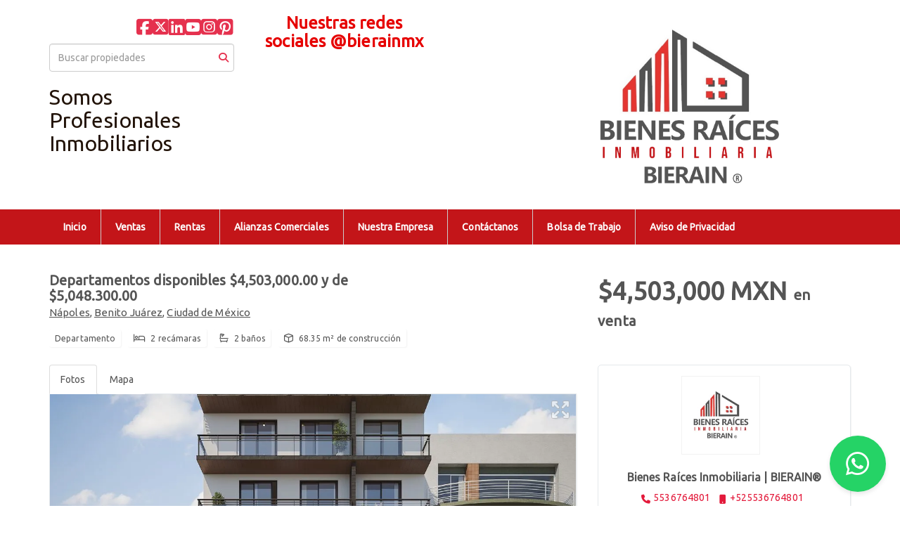

--- FILE ---
content_type: text/html; charset=utf-8
request_url: https://www.bierain.com/property/departamentos-disponibles-4-503-000-00-y-de-5-048-300-00
body_size: 11749
content:
<!DOCTYPE html>
<html lang="es">
  <head>
  <meta http-equiv="Content-Type" content="text/html; charset=utf-8" />
  <meta name="description" content="Este increíble desarrollo está ubicado en la Col. Nápoles, un espacio tranquilo, confortable y lleno de opciones gastronómicas, además de ser una de las zonas con mayor crecimiento comercial y empr..."/>
  <meta name="keywords" content=""/>
  <meta name="viewport" content="width=device-width, initial-scale=1, maximum-scale=1, user-scalable=no">
  <title>Departamentos disponibles $4,503,000.00 y de $5,048.300.00</title>
  <meta name="title" content="Departamentos disponibles $4,503,000.00 y de $5,048.300.00"/>
  <meta content="https://www.bierain.com/property/departamentos-disponibles-4-503-000-00-y-de-5-048-300-00" property="og:url"></meta><meta content="https://www.bierain.com/property/departamentos-disponibles-4-503-000-00-y-de-5-048-300-00" itemprop="url"></meta><meta content="Departamentos disponibles $4,503,000.00 y de $5,048.300.00" property="og:title"></meta><meta content="Departamentos disponibles $4,503,000.00 y de $5,048.300.00" itemprop="name"></meta><meta content="Este increíble desarrollo está ubicado en la Col. Nápoles, un espacio tranquilo, confortable y lleno de opciones gastronómicas, además de ser una de las zonas con mayor crecimiento comercial y empr..." property="og:description"></meta><meta content="Este increíble desarrollo está ubicado en la Col. Nápoles, un espacio tranquilo, confortable y lleno de opciones gastronómicas, además de ser una de las zonas con mayor crecimiento comercial y empr..." itemprop="description"></meta><meta content="website" property="og:type"></meta><meta content="summary_large_image" name="twitter:card"></meta><meta content="@easybroker" name="twitter:site"></meta><meta content="@easybroker" name="twitter:creator"></meta><meta content="Departamentos disponibles $4,503,000.00 y de $5,048.300.00" name="twitter:title"></meta><meta content="Este increíble desarrollo está ubicado en la Col. Nápoles, un espacio tranquilo, confortable y lleno de opciones gastronómicas, además de ser una de las zonas con mayor crecimiento comercial y empr..." name="twitter:description"></meta><meta content="https://assets.easybroker.com/property_images/3454184/56000855/EB-MG4184.jpg?height=300&amp;version=1672698171&amp;width=450" itemprop="image" property="og:image"></meta><meta content="450" property="og:image:width"></meta><meta content="300" property="og:image:height"></meta><meta content="https://assets.easybroker.com/property_images/3454184/56000855/EB-MG4184.jpg?height=300&amp;version=1672698171&amp;width=450" name="twitter:image"></meta>
<link rel="stylesheet" href="https://cdn.easybroker.com/assets/agent_websites-281d21d03f3be9dbdb7fba5c365bb4662225be459cd7bffae0d9f5f264e3ca0b.css" />
<script src="https://cdn.easybroker.com/assets/legacy/agent_websites-21395e11eef1e395d21dd9ccf7722d900a9b86e7ec5df3b9acf4a6067a60b635.js"></script>


  <script async src="https://www.googletagmanager.com/gtag/js?id=UA-149700401-1"></script>
  <script>
    window.dataLayer = window.dataLayer || [];
    function gtag(){dataLayer.push(arguments);}
    gtag('js', new Date());
    gtag('config', "UA-149700401-1");
  </script>


  <script>
    (g=>{var h,a,k,p="The Google Maps JavaScript API",c="google",l="importLibrary",q="__ib__",m=document,b=window;b=b[c]||(b[c]={});var d=b.maps||(b.maps={}),r=new Set,e=new URLSearchParams,u=()=>h||(h=new Promise(async(f,n)=>{await (a=m.createElement("script"));e.set("libraries",[...r]+"");for(k in g)e.set(k.replace(/[A-Z]/g,t=>"_"+t[0].toLowerCase()),g[k]);e.set("callback",c+".maps."+q);a.src=`https://maps.${c}apis.com/maps/api/js?`+e;d[q]=f;a.onerror=()=>h=n(Error(p+" could not load."));a.nonce=m.querySelector("script[nonce]")?.nonce||"";m.head.append(a)}));d[l]?console.warn(p+" only loads once. Ignoring:",g):d[l]=(f,...n)=>r.add(f)&&u().then(()=>d[l](f,...n))})
    ({
      key: "",
      v: "weekly",
      language: "es"
    });
  </script>

  <link rel="stylesheet" href="https://cdn.easybroker.com/themes/oslo/stylesheets/bootstrap.css?version=1763493818" />
  <link rel="stylesheet" href="https://cdn.easybroker.com/themes/shared/css/map.css?version=1763493818" />
  <link rel="stylesheet" href="https://cdn.easybroker.com/themes/shared/css/filters.css?version=1763493818" />
  <link rel="stylesheet" href="https://cdn.easybroker.com/themes/oslo/stylesheets/style.css?version=1763493818" />
  <link rel="stylesheet" href="https://cdn.easybroker.com/themes/oslo/stylesheets/responsive.css?version=1763493818" />
  <link rel="stylesheet" href="https://cdn.easybroker.com/themes/oslo/stylesheets/styles-palette-6.css?version=1763493818" />
  <link rel="stylesheet" href="https://cdn.easybroker.com/themes/oslo/stylesheets/custom-select.css?version=1763493818" />
  <link rel="stylesheet" href="https://cdn.easybroker.com/themes/shared/fontawesome/css/all.min.css?version=1763493818" />
  <link rel="stylesheet" href="https://cdn.easybroker.com/themes/shared/fontawesome/css/brands.min.css?version=1763493818" />
    <link href="https://fonts.googleapis.com/css?family=Ubuntu" rel="stylesheet">

<style type="text/css">
body, .body-bg, .featured-properties .title h3, .nav-tabs > li > a, #summary table tr:nth-child(even), .featured-properties .title h3 {
background: #fff;
}
.body-color, .top-head input, .thumbnail .caption, .applied-filters ul li a, body, .body-bg, .featured-properties .title h3, .nav-tabs > li > a, #summary table tr:nth-child(even), .featured-properties .title h3, #description h4, #contact_form_wrapper h4, .darkest-bg {
color: #545454;
}
.gradient-bg, .btn-default, .btn-primary, .view-details a, .btn.submit.input-button, .input-button, .type.darkest-bg {
background-color: #C31519!important;
}
html, body {
font-family: 'Ubuntu', sans-serif;
}
#main_menu {
background: #ccc;
}
#main_menu .navbar-nav a {
border-color: #ccc;
}
#header {
background:  #fff!important;
}

.top-head .col-sm-4, .top-head .col-sm-5, .top-head .col-sm-3 {
float: right;
}
.top-head, .top-head p {
color: #000;
}
@media (max-width: 767px) {
#main_menu {
background: #fff!important;
}
#main_menu li a {
color: #000!important;
}
}

.user-content {
 text-align: justify;
}

.user-content img {
 max-width: 300px;
 margin: 20px 0;
}

.contact .print-property {
background: #d71435!important;
box-shadow: 1px 1px 2px rgba(0,0,0,0);
    border: 1px solid #d71435;
    color: white;
    opacity: 1;

}
</style>


<link rel="shortcut icon" href="https://s3.amazonaws.com/assets.moveglobally.com/organization_files/39228/favicon.ico"/>

<link rel="apple-touch-icon" sizes="57x57" href="https://s3.amazonaws.com/assets.moveglobally.com/organization_files/39228/apple-icon-57x57.png">
<link rel="apple-touch-icon" sizes="60x60" href="https://s3.amazonaws.com/assets.moveglobally.com/organization_files/39228/apple-icon-60x60.png">
<link rel="apple-touch-icon" sizes="72x72" href="https://s3.amazonaws.com/assets.moveglobally.com/organization_files/39228/apple-icon-72x72.png">
<link rel="apple-touch-icon" sizes="114x114" href="https://s3.amazonaws.com/assets.moveglobally.com/organization_files/39228/apple-icon-114x114.png">
<link rel="apple-touch-icon" sizes="120x120" href="https://s3.amazonaws.com/assets.moveglobally.com/organization_files/39228/apple-icon-120x120.png">
<link rel="apple-touch-icon" sizes="144x144" href="https://s3.amazonaws.com/assets.moveglobally.com/organization_files/39228/apple-icon-144x144.png">
<link rel="apple-touch-icon" sizes="152x152" href="https://s3.amazonaws.com/assets.moveglobally.com/organization_files/39228/apple-icon-152x152.png">
<link rel="apple-touch-icon" sizes="180x180" href="https://s3.amazonaws.com/assets.moveglobally.com/organization_files/39228/apple-icon-180x180.png">
<link rel="apple-touch-icon" href="https://s3.amazonaws.com/assets.moveglobally.com/organization_files/39228/apple-icon-114x114.png">



<link rel="shortcut icon" href="https://assets.easybroker.com/organization_files/39228/logoBiernani.png" /><link rel="apple-touch-icon" href="https://assets.easybroker.com/organization_files/39228/logoBiernani.png" />


  <link href='https://fonts.googleapis.com/css?family=Lato:300,400,700, 900,400italic,700italic' rel='stylesheet' type="text/css">
  <script src="https://cdn.easybroker.com/themes/oslo/javascripts/respond.js?version=1763493818"></script>
  <script src="https://cdn.easybroker.com/themes/oslo/javascripts/scripts.js?version=1763493818"></script>
  <script src="https://cdn.easybroker.com/themes/oslo/javascripts/html5shiv.min.js?version=1763493818"></script>
  <script src="https://stackpath.bootstrapcdn.com/bootstrap/3.4.1/js/bootstrap.min.js" integrity="sha384-aJ21OjlMXNL5UyIl/XNwTMqvzeRMZH2w8c5cRVpzpU8Y5bApTppSuUkhZXN0VxHd" crossorigin="anonymous"></script>
  <link rel="stylesheet" href="https://cdn.easybroker.com/themes/oslo/stylesheets/swiper-bundle.min.css?version=1763493818" />
  <script src="https://cdn.easybroker.com/themes/oslo/javascripts/swiper-bundle.min.js?version=1763493818"></script>
</head>

  <body id="property">
      <script>
console.log(
document.querySelector('.p1'));
</script>

<style>
.ws-float-button {
	position: fixed;
	bottom: 20px;
	right: 20px;
	width: 80px;
	height: 80px;
	background: #25D366;
	border-radius:50%;
	display:flex;
	align-items: center;
	justify-content: center;
	z-index: 9999;
	transition: all ease-in 0.25s;
	text-decoration: none!important;
	box-shadow: 0 3px 6px rgba(0,0,0,0.1)
}

.ws-float-button:hover {
	transform: scale(1.2);
	background: #128C7E
}

.ws-float-button i {
	color: white;
	font-size: 38px;
	text-decoration: none;
}
</style>

<a class="ws-float-button" href="https://api.whatsapp.com/send?phone=+525536764801&text=¡Hola! Deseo mas información 😃" target="_blank"><i class="fab fa-whatsapp"></i></a>

    <div id="header" class="darkest-bg hidden-xs">
  <div class="top-head">
    <div class="container">
      <div class="row">
        <div class="col-sm-4">
          <div class="logo">
            <div class='user-content'><p><img src="https://assets.easybroker.com/organization_files/39228/logoBiernani.png" style="" width="260"></p></div>
          </div>
        </div>
        <div class="col-sm-5 contact">
          <div class="row">
            <div class="col-sm-5 phone">
              <div class='user-content'><h6><br></h6></div>
            </div>
            <div class="col-sm-7 email">
              <div class='user-content'><h4 style="text-align: center;"><strong style="color: rgb(230, 0, 0);">Nuestras redes sociales @bierainmx</strong></h4></div>
            </div>
          </div>
        </div>
        <div class="col-sm-3">
          <ul class="social-links list-inline">
  
  <li class="list-inline-item"><a class="facebook" target="_blank" href="https://www.facebook.com/bierainmx"></a></li>
  <li class="list-inline-item"><a class="twitter" target="_blank" href="http://www.twitter.com/bierainmx"></a></li>
  <li class="list-inline-item"><a class="linkedin" target="_blank" href="http://www.linkedin.com/company/bierainmx"></a></li>
  <li class="list-inline-item"><a class="youtube" target="_blank" href="https://youtu.be/WHQRDFH4Yeg"></a></li>
  <li class="list-inline-item"><a class="instagram" target="_blank" href="https://www.instagram.com/bierainmx"></a></li>
  
  <li class="list-inline-item"><a class="pinterest" target="_blank" href="https://www.pinterest.com.mx/bierainmx/"></a></li>
</ul>

          <div id="code_search_form" class="eb">
  <form class="form-inline" action="/search_text" accept-charset="UTF-8" method="get">
    <input size="15" autocomplete="off" placeholder="Buscar propiedades" id="menu_search_code" class="form-control" type="text" name="search[text]" />
    <input type="submit" name="commit" value="Ir" class="input-button" />
  </form>
</div>

          <div class="text-right">
            
          </div>
          <div class='user-content'><h2>Somos Profesionales Inmobiliarios</h2></div>
        </div>
      </div>
    </div>
  </div>
</div>
<nav id="main_menu" class="navbar navbar-default gradient-bg" role="navigation">
  <div class="container">
    <div class='user-content'><div class="navbar-header">
        <button type="button" class="navbar-toggle" data-toggle="collapse" data-target="#bs-example-navbar-collapse-1">
          <span class="sr-only">Toggle navigation</span>
          <span class="icon-bar"></span>
          <span class="icon-bar"></span>
          <span class="icon-bar"></span>
        </button>
        <div class="navbar-brand visible-xs">
          <div class='user-content'><p><img src="https://assets.easybroker.com/organization_files/39228/logoBiernani.png" style="" width="260"></p></div>
        </div>
      </div>
      <div class="collapse navbar-collapse" id="bs-example-navbar-collapse-1">
        <ul class="nav navbar-nav">
    <li class="">
      <a href="/">
        Inicio
        <span class="caret hidden"></span>
</a>    </li>
    <li class="">
      <a href="/properties">
        Ventas
        <span class="caret hidden"></span>
</a>    </li>
    <li class="">
      <a href="/rentals">
        Rentas
        <span class="caret hidden"></span>
</a>    </li>
    <li class="">
      <a href="/Alianzas">
        Alianzas Comerciales
        <span class="caret hidden"></span>
</a>    </li>
    <li class="">
      <a href="/Nosotros">
        Nuestra Empresa
        <span class="caret hidden"></span>
</a>    </li>
    <li class="">
      <a href="/Contacto">
        Contáctanos
        <span class="caret hidden"></span>
</a>    </li>
    <li class="">
      <a href="/RH">
        Bolsa de Trabajo
        <span class="caret hidden"></span>
</a>    </li>
    <li class="">
      <a href="/AvisoPrivacidad">
        Aviso de Privacidad
        <span class="caret hidden"></span>
</a>    </li>
</ul>
<div class="code-search-form visible-xs">
  <form class="form-inline" action="/search_text" accept-charset="UTF-8" method="get">
    <div class="input-group">
      <input size="15" autocomplete="off" placeholder="Buscar propiedades" id="menu_search_code" class="form-control" type="text" name="search[text]" />
      <span class="input-group-btn">
        <input type="submit" name="commit" value="Ir" class="btn btn-primary" />
      </span>
    </div>
  </form>
</div>

      </div></div>
  </div>
</nav>
<div class="phone-mobile visible-xs">
  <div class='user-content'><h6><br></h6></div>
  <div class='user-content'><h4 style="text-align: center;"><strong style="color: rgb(230, 0, 0);">Nuestras redes sociales @bierainmx</strong></h4></div>
  <ul class="social-links list-inline">
  
  <li class="list-inline-item"><a class="facebook" target="_blank" href="https://www.facebook.com/bierainmx"></a></li>
  <li class="list-inline-item"><a class="twitter" target="_blank" href="http://www.twitter.com/bierainmx"></a></li>
  <li class="list-inline-item"><a class="linkedin" target="_blank" href="http://www.linkedin.com/company/bierainmx"></a></li>
  <li class="list-inline-item"><a class="youtube" target="_blank" href="https://youtu.be/WHQRDFH4Yeg"></a></li>
  <li class="list-inline-item"><a class="instagram" target="_blank" href="https://www.instagram.com/bierainmx"></a></li>
  
  <li class="list-inline-item"><a class="pinterest" target="_blank" href="https://www.pinterest.com.mx/bierainmx/"></a></li>
</ul>

</div>

    <div class="property">
  <div class="content">
    <div class="container">
      <div id="overview">
        <div class="row">
          <div class="col-md-8">
            <div class="name">
              <h1 class="title">
    
    Departamentos disponibles $4,503,000.00 y de $5,048.300.00
</h1>

<h2 class="location">
    <a href="/properties/mexico/ciudad-de-mexico/benito-juarez?ln=81283">Nápoles</a>, <a href="/properties/mexico/ciudad-de-mexico/benito-juarez">Benito Juárez</a>, <a href="/properties/mexico/ciudad-de-mexico">Ciudad de México</a></h2>

            </div>
            <div id="main_features">
  <ul>
    <li class="property-type">Departamento</li>
    <li class="beds">2 recámaras</li>
    <li class="baths">2 baños</li>
    <li class="space">68.35 m² de construcción</li>
    
  </ul>
</div>

          </div>
          <div class="col-md-4">
            <div id="prices">
  

    <ul>
          <li class="price-type">
              <span class="listing-type-price">
                $4,503,000 MXN
              </span>
            <small class="listing-type">En Venta</small>
          </li>
    </ul>
</div>

          </div>
        </div>
      </div>
      <div class="row">
        <div class="col-md-8">
          
  <div id="media">
    <!-- Nav tabs -->
    <ul class="nav nav-tabs">
        <li class="active">
          <a href="#photos" data-toggle="tab">Fotos</a>
</li>


      <li class="">
        <a href="#map" data-toggle="tab">Mapa</a>

</li>
    </ul>
    <!-- Tab panes -->
    <div class="tab-content">
        <div class="tab-pane active" id="photos">
          <div id="gallery">
              <div class="royal-image-slideshow royalSlider rsUni">
      <img class="rsImg" alt="1 de 7: @bierainmx" data-rsbigimg="https://assets.easybroker.com/property_images/3454184/56000855/EB-MG4184.jpg?version=1672698171" data-rsTmb="https://assets.easybroker.com/property_images/3454184/56000855/EB-MG4184.jpg?height=300&amp;version=1672698171&amp;width=450" data-load-rasterized-image="true" src="https://assets.easybroker.com/property_images/3454184/56000855/EB-MG4184.jpg?version=1672698171" />
      <img class="rsImg" alt="2 de 7: @bierainmx" data-rsbigimg="https://assets.easybroker.com/property_images/3454184/56000848/EB-MG4184.jpg?version=1672698171" data-rsTmb="https://assets.easybroker.com/property_images/3454184/56000848/EB-MG4184.jpg?height=300&amp;version=1672698171&amp;width=450" data-load-rasterized-image="true" src="https://assets.easybroker.com/property_images/3454184/56000848/EB-MG4184.jpg?version=1672698171" />
      <img class="rsImg" alt="3 de 7: @bierainmx" data-rsbigimg="https://assets.easybroker.com/property_images/3454184/56000849/EB-MG4184.jpg?version=1672698171" data-rsTmb="https://assets.easybroker.com/property_images/3454184/56000849/EB-MG4184.jpg?height=300&amp;version=1672698171&amp;width=450" data-load-rasterized-image="true" src="https://assets.easybroker.com/property_images/3454184/56000849/EB-MG4184.jpg?version=1672698171" />
      <img class="rsImg" alt="4 de 7: @bierainmx" data-rsbigimg="https://assets.easybroker.com/property_images/3454184/56000850/EB-MG4184.jpg?version=1672698171" data-rsTmb="https://assets.easybroker.com/property_images/3454184/56000850/EB-MG4184.jpg?height=300&amp;version=1672698171&amp;width=450" data-load-rasterized-image="true" src="https://assets.easybroker.com/property_images/3454184/56000850/EB-MG4184.jpg?version=1672698171" />
      <img class="rsImg" alt="5 de 7: @bierainmx" data-rsbigimg="https://assets.easybroker.com/property_images/3454184/56000851/EB-MG4184.jpg?version=1672698171" data-rsTmb="https://assets.easybroker.com/property_images/3454184/56000851/EB-MG4184.jpg?height=300&amp;version=1672698171&amp;width=450" data-load-rasterized-image="true" src="https://assets.easybroker.com/property_images/3454184/56000851/EB-MG4184.jpg?version=1672698171" />
      <img class="rsImg" alt="6 de 7: @bierainmx" data-rsbigimg="https://assets.easybroker.com/property_images/3454184/56000857/EB-MG4184.png?version=1672698171" data-rsTmb="https://assets.easybroker.com/property_images/3454184/56000857/EB-MG4184.png?height=300&amp;version=1672698171&amp;width=450" data-load-rasterized-image="true" src="https://assets.easybroker.com/property_images/3454184/56000857/EB-MG4184.png?version=1672698171" />
      <img class="rsImg" alt="7 de 7: @bierainmx" data-rsbigimg="https://assets.easybroker.com/property_images/3454184/56000858/EB-MG4184.png?version=1672698171" data-rsTmb="https://assets.easybroker.com/property_images/3454184/56000858/EB-MG4184.png?height=300&amp;version=1672698171&amp;width=450" data-load-rasterized-image="true" src="https://assets.easybroker.com/property_images/3454184/56000858/EB-MG4184.png?version=1672698171" />
  </div>

          </div>
        </div>
      <div class="tab-pane  multimedia-container" id="videos">
      </div>
      <div class="tab-pane " id="map">
          <div class="map-container">
            <div data-lazy-iframe-url="https://www.google.com/maps/embed/v1/place?key=AIzaSyBDhRiVXTnSWRjUhgGZTbj09HpmXUxTeBs&amp;q=19.3878893,-99.1801021" data-trigger="observer"></div>
          </div>
      </div>
      <div class="tab-pane  multimedia-container" id="virtual_tour">
      </div>
    </div>
  </div>

          <a href="#" class="hidden btn btn-partners btn-primary btn-default btn-block btn-lg" target="_blank"><img style="margin-right: 10px;" src="https://s3.amazonaws.com/assets.moveglobally.com/organization_files/9641/btn-partner-img.png" />Ver Tour Virtual</a>
        </div>
        <div class="col-md-4 contact hidden-xs">
          <div class="affix-elements">
            <div class="form-wrapper">
              <div id="contact_form_wrapper">
                <div class='user-content'><h4 class="text-center">Contáctanos</h4></div>
                <div class="agent text-center">
    <span class="agent-image"><img class="avatar rounded" alt="Bienes Raíces Inmobiliaria | BIERAIN®" title="Bienes Raíces Inmobiliaria | BIERAIN®" src="https://assets.easybroker.com/profile_images/455859/LOGO_MARCA_BIERAIN__scaled_.png?height=200&amp;version=1766779888&amp;width=200" /></span>
  <div class="agent-info">
      <h4 class="mb-0"><strong>Bienes Raíces Inmobiliaria | BIERAIN®</strong></h4>
      <ul class="list-unstyled list-inline">
        <li><a class="phone" href="tel:5536764801">5536764801</a></li>
        <li class="cell"><a href="tel:+525536764801">+525536764801</a></li>
      </ul>
  </div>
</div>

                <div id="confirmation_container" class="hidden"></div>
<div id="contact_form" class="form">
  <a id="contact_form_anchor" name="contact_form"></a>
  
  <form action="/create_property_request" accept-charset="UTF-8" data-remote="true" method="post"><input type="hidden" name="authenticity_token" value="z_U8oylPPkbGzK13crPRZC4vNdC-wcVZCGhwZEmYPG2u9-_GHtdEHlE8BtW-NqK5_IzWXEfOlL_5eLbtmtY5-A" autocomplete="off" />
    <input type="hidden" name="lang" id="lang" value="es" autocomplete="off" />
    <input value="" autocomplete="off" type="hidden" name="contact_request[form_code]" id="contact_request_form_code" />
    <input autocomplete="off" type="hidden" value="39228" name="contact_request[organization_id]" id="contact_request_organization_id" />
    <input value="www.bierain.com" autocomplete="off" type="hidden" name="contact_request[source]" id="contact_request_source" />
    <input autocomplete="off" type="hidden" value="EB-MG4184" name="contact_request[property_id]" id="contact_request_property_id" />
    <div class="form-group">
      <input class="form-control" placeholder="Tu nombre" type="text" name="contact_request[name]" id="contact_request_name" />
    </div>
    <div class="hide">
      <input type="text" name="contact_request[company_name]" id="contact_request_company_name" class="form_control" placeholder="Company Name" autocomplete="off" tabindex="-1" />
    </div>
    <div class="form-group">
      <input class="form-control" placeholder="Email" type="text" name="contact_request[email]" id="contact_request_email" />
    </div>
    <div class="form-group">
      <input class="form-control" placeholder="Número de teléfono" type="text" name="contact_request[phone]" id="contact_request_phone" />
    </div>
    <div class="form-group">
      <textarea rows="4" class="form-control" name="contact_request[message]" id="contact_request_message">
Me interesa mucho esta propiedad y quiero recibir más información.
¡Gracias!</textarea>    </div>
    <div class="form-group">
      <input type="submit" name="commit" value="Enviar" id="submit_button" data-submit-with-text="Enviando..." class="btn submit btn-primary btn-lg btn-block" autocomplete="off" />
    </div>
</form>
    <div class="form-group mb-0">
      <a class="btn btn-primary btn-lg btn-block btn-outline" target="_blank" data-whatsapp-button="true" href="https://api.whatsapp.com/send?phone=%2B525536764801&amp;text=Me+interesa+mucho+esta+propiedad+y+quiero+recibir+m%C3%A1s+informaci%C3%B3n.+%C2%A1Gracias%21+https%3A%2F%2Fwww.bierain.com%2Fproperty%2Fdepartamentos-disponibles-4-503-000-00-y-de-5-048-300-00">
      <i class="fak fa-whatsapp text-lg mr-1" aria-hidden="true"></i>
      Enviar WhatsApp
</a>    </div>
</div>  <img style="display: none;" alt="EB-MG4184" src="https://www.easybroker.com/track/3454184.gif?source=www.bierain.com" />

                <div class='user-content'></div>
              </div>
            </div>
            <a target="_blank" class="print-property" href="/print-property?slug=departamentos-disponibles-4-503-000-00-y-de-5-048-300-00"><i class="far fa-print mr-1"></i><span class="print-link-text">Imprimir propiedad</span></a>
          </div>
        </div>
      </div>
    </div>
  </div>
  <div class="sub-content">
    <div class="container">
      <div class="row">
        <div class="col-md-8 col-sm-12">
          <div class="row">
            <div class="col-sm-8 col-md-7 col-lg-8 ">
              
<div id="description" class="summary-section" data-visibility-scope>
  <div class="summary-title">
    <h4>Descripción</h4>
    
  </div>
  <div class="info">
    Este increíble desarrollo está ubicado en la Col. Nápoles, un espacio tranquilo, confortable y lleno de opciones gastronómicas, además de ser una de las zonas con mayor crecimiento comercial y empresarial de la ciudad. Conecta con avenidas como Insurgentes, Viaducto y Patriotismo.<br/><br/>Entrega Inmediata.<br/><br/>Dos últimos departamentos con las siguientes características:<br/>* 2 recámaras.<br/>* 2 baños completos.<br/>* 1 lugar de estacionamiento.<br/><br/>Departamento 306: 68.35 m2<br/>Departamento PB06: 68.35 m2 + 32.62 de terraza.<br/><br/>Amenidades:<br/>Elevador.<br/>Lobby.<br/>Vigilancia.<br/><br/>Tramitamos tu crédito hipotecario bancario sin costo.
  </div>
</div>

              

                <div id="amenities">
    <h4>Características</h4>
  <h5>Exterior</h5>
  <ul>
    <li>Estacionamiento techado</li>
    <li>Facilidad para estacionarse</li>
    <li>Garaje</li>
    </ul>
  <h5>General</h5>
  <ul>
    <li>Accesibilidad para adultos mayores</li>
    <li>Accesibilidad para personas con discapacidad</li>
    <li>Circuito cerrado</li>
    <li>Cocina integral</li>
    <li>Elevador</li>
    <li>Fraccionamiento privado</li>
    <li>Seguridad 24 horas</li>
    </ul>
  </div>

            </div>
            <div class="col-sm-4 col-md-5 col-lg-4">
              <div id="summary">
  <h4>Detalles</h4>
  <table class="table">
    <tr><td>ID:</td><td>EB-MG4184</td></tr>    <tr><td>Tipo:</td><td>Departamento</td></tr>      <tr>
        <td>Precio de venta:</td>
        <td>
          $4,503,000 MXN
        </td>
      </tr>
    <tr><td>Antigüedad:</td><td>A estrenar</td></tr>    <tr><td>Recámaras:</td><td>2</td></tr>        <tr><td>Baños:</td><td>2</td></tr>        <tr><td>Estacionamientos:</td><td>1</td></tr>    <tr><td>Construcción:</td><td>68.35 m²</td></tr>                            <tr><td>Mantenimiento:</td><td>2000</td></tr>          <tr class="agent"><td>Asesor:</td><td>Bienes Raíces Inmobiliaria | BIERAIN®</td></tr>  </table>
</div>

              
                <button id="contact-button" type="button" class="btn btn-primary btn-lg d-block btn-contact mb-2" data-toggle="modal" data-target="#contactModal">
                  <div class='user-content'>Contáctanos</div>
                </button>
            </div>
          </div>
        </div>
      </div>
    </div>
  </div>
</div>
<div class="featured-properties text-center content hidden-xs">
  <div class="container">
    <div class="title">
      <h3>Propiedades destacadas</h3>
      <span class="darker-bg"></span>
    </div>
    <!-- FEATURED BOOTSTRAP CAROUSEL -->
      <div id="featured_properties" class="carousel slide" data-ride="carousel">
        <ol class="carousel-indicators">
          <li data-target="#featured_properties" data-slide-to="0" class="active"></li>
          <li data-target="#featured_properties" data-slide-to="1"></li>
          <li data-target="#featured_properties" data-slide-to="2"></li>
        </ol>

        <div class="carousel-inner">
              <div class="item active">
                <div class="row">
                    <div class="property-1">
                      <div class="col-sm-4">
  <div class="thumbnail">
    <div class="type darkest-bg">
      <span>En Venta</span>
    </div>
    <div class="title-image"><a href="https://www.bierain.com/property/venta-terreno-san-luis-ayucan-jilotzingo-propiedad-privada"><img src="https://assets.easybroker.com/property_images/4172830/69216007/EB-PA2830.jpeg?height=300&amp;version=1702366726&amp;width=450" /></a></div>
    <div class="caption">
      <p class="primary-color">San Luis Ayucan, Jilotzingo</p>
      <p>Terreno</p>
      <h3>$7,360,000 MXN</h3>
      <a class="btn btn-primary btn-block" role="button" href="https://www.bierain.com/property/venta-terreno-san-luis-ayucan-jilotzingo-propiedad-privada">Ver detalles</a>
    </div>
  </div>
</div>

                    </div>
                    <div class="property-2">
                      <div class="col-sm-4">
  <div class="thumbnail">
    <div class="type darkest-bg">
      <span>En Venta</span>
    </div>
    <div class="title-image"><a href="https://www.bierain.com/property/terreno-en-venta-en-rancho-san-juan-atizapan-de-zaragoza-23328db6-1ee1-4e97-8551-604d606c4cf5"><img src="https://assets.easybroker.com/property_images/5560229/96657299/EB-UJ0229.png?height=300&amp;version=1759610940&amp;width=450" /></a></div>
    <div class="caption">
      <p class="primary-color">Rancho San Juan, Atizapán de Zaragoza</p>
      <p>Terreno</p>
      <h3>$9,400,000 MXN</h3>
      <a class="btn btn-primary btn-block" role="button" href="https://www.bierain.com/property/terreno-en-venta-en-rancho-san-juan-atizapan-de-zaragoza-23328db6-1ee1-4e97-8551-604d606c4cf5">Ver detalles</a>
    </div>
  </div>
</div>

                    </div>
                    <div class="property-3">
                      <div class="col-sm-4">
  <div class="thumbnail">
    <div class="type darkest-bg">
      <span>En Renta</span>
    </div>
    <div class="title-image"><a href="https://www.bierain.com/property/nave-en-renta-en-tultitlan-estado-de-mexico-tultitlan-de-mariano-escobedo-centro"><img src="https://assets.easybroker.com/property_images/4783748/81012930/EB-RJ3748.png?height=300&amp;version=1767895290&amp;width=450" /></a></div>
    <div class="caption">
      <p class="primary-color">Tultitlán de Mariano Escobedo Centro, Tultitlán</p>
      <p>Nave industrial</p>
      <h3>$200 MXN por m²</h3>
      <a class="btn btn-primary btn-block" role="button" href="https://www.bierain.com/property/nave-en-renta-en-tultitlan-estado-de-mexico-tultitlan-de-mariano-escobedo-centro">Ver detalles</a>
    </div>
  </div>
</div>

                    </div>
                </div>
              </div>
              <div class="item ">
                <div class="row">
                    <div class="property-1">
                      <div class="col-sm-4">
  <div class="thumbnail">
    <div class="type darkest-bg">
      <span>En Venta</span>
    </div>
    <div class="title-image"><a href="https://www.bierain.com/property/casa-chardonnay-preventa-exclusiva-8-125-000"><img src="https://assets.easybroker.com/property_images/5241618/90199765/EB-TD1618.jpg?height=300&amp;version=1747321682&amp;width=450" /></a></div>
    <div class="caption">
      <p class="primary-color">Jocotepec Centro, Jocotepec</p>
      <p>Casa, 3 recámaras, 3 baños</p>
      <h3>$8,125,000 MXN</h3>
      <a class="btn btn-primary btn-block" role="button" href="https://www.bierain.com/property/casa-chardonnay-preventa-exclusiva-8-125-000">Ver detalles</a>
    </div>
  </div>
</div>

                    </div>
                    <div class="property-2">
                      <div class="col-sm-4">
  <div class="thumbnail">
    <div class="type darkest-bg">
      <span>En Venta</span>
    </div>
    <div class="title-image"><a href="https://www.bierain.com/property/terreno-residencial-la-recta-udlap"><img src="https://assets.easybroker.com/property_images/5304150/91465814/EB-TJ4150.jpg?height=300&amp;version=1749601590&amp;width=450" /></a></div>
    <div class="caption">
      <p class="primary-color">Las Américas, San Andrés Cholula</p>
      <p>Terreno</p>
      <h3>$11,700 MXN por m²</h3>
      <a class="btn btn-primary btn-block" role="button" href="https://www.bierain.com/property/terreno-residencial-la-recta-udlap">Ver detalles</a>
    </div>
  </div>
</div>

                    </div>
                    <div class="property-3">
                      <div class="col-sm-4">
  <div class="thumbnail">
    <div class="type darkest-bg">
      <span>En Venta</span>
    </div>
    <div class="title-image"><a href="https://www.bierain.com/property/departamento-interior-en-venta-en-narvarte-poniente-cdmx"><img src="https://assets.easybroker.com/property_images/4643611/78226345/EB-QV3611.jpg?height=300&amp;version=1722399238&amp;width=450" /></a></div>
    <div class="caption">
      <p class="primary-color">Narvarte Poniente, Benito Juárez</p>
      <p>Departamento, 2 recámaras, 2 baños</p>
      <h3>$3,768,071 MXN</h3>
      <a class="btn btn-primary btn-block" role="button" href="https://www.bierain.com/property/departamento-interior-en-venta-en-narvarte-poniente-cdmx">Ver detalles</a>
    </div>
  </div>
</div>

                    </div>
                </div>
              </div>
              <div class="item ">
                <div class="row">
                    <div class="property-1">
                      <div class="col-sm-4">
  <div class="thumbnail">
    <div class="type darkest-bg">
      <span>En Venta</span>
    </div>
    <div class="title-image"><a href="https://www.bierain.com/property/1003-m2-en-fracc-ecologico-con-casa-club-alberca-techada-canchas"><img src="https://assets.easybroker.com/property_images/616948/9456592/EB-BI6948.jpg?height=300&amp;version=1516585547&amp;width=450" /></a></div>
    <div class="caption">
      <p class="primary-color">San Lucas Xochimanca, Xochimilco</p>
      <p>Terreno</p>
      <h3>$6,950,000 MXN</h3>
      <a class="btn btn-primary btn-block" role="button" href="https://www.bierain.com/property/1003-m2-en-fracc-ecologico-con-casa-club-alberca-techada-canchas">Ver detalles</a>
    </div>
  </div>
</div>

                    </div>
                    <div class="property-2">
                      <div class="col-sm-4">
  <div class="thumbnail">
    <div class="type darkest-bg">
      <span>En Venta</span>
    </div>
    <div class="title-image"><a href="https://www.bierain.com/property/terrenos-en-venta-chapala-haciendas-1-150-000"><img src="https://assets.easybroker.com/property_images/4790919/81153029/EB-RK0919.jpg?height=300&amp;version=1728675387&amp;width=450" /></a></div>
    <div class="caption">
      <p class="primary-color">Chapala Haciendas, Chapala</p>
      <p>Terreno</p>
      <h3>$1,150,000 MXN</h3>
      <a class="btn btn-primary btn-block" role="button" href="https://www.bierain.com/property/terrenos-en-venta-chapala-haciendas-1-150-000">Ver detalles</a>
    </div>
  </div>
</div>

                    </div>
                    <div class="property-3">
                      <div class="col-sm-4">
  <div class="thumbnail">
    <div class="type darkest-bg">
      <span>En Venta</span>
    </div>
    <div class="title-image"><a href="https://www.bierain.com/property/departamento-en-venta-en-reserva-escondida-torre-encino"><img src="https://assets.easybroker.com/property_images/5689858/99392919/EB-UV9858.png?height=300&amp;version=1765295018&amp;width=450" /></a></div>
    <div class="caption">
      <p class="primary-color">Valle Escondido, Atizapán de Zaragoza</p>
      <p>Departamento, 3 recámaras, 4 baños</p>
      <h3>$12,250,000 MXN</h3>
      <a class="btn btn-primary btn-block" role="button" href="https://www.bierain.com/property/departamento-en-venta-en-reserva-escondida-torre-encino">Ver detalles</a>
    </div>
  </div>
</div>

                    </div>
                </div>
              </div>
              <div class="item ">
                <div class="row">
                    <div class="property-1">
                      <div class="col-sm-4">
  <div class="thumbnail">
    <div class="type darkest-bg">
      <span>En Renta</span>
    </div>
    <div class="title-image"><a href="https://www.bierain.com/property/bodega-en-renta-en-parque-industrial-aeropuerto-el-colon-queretaro"><img src="https://assets.easybroker.com/property_images/5619946/97871669/EB-UO9946.png?height=300&amp;version=1761941468&amp;width=450" /></a></div>
    <div class="caption">
      <p class="primary-color">Viborillas, Colón</p>
      <p>Bodega industrial</p>
      <h3>$40,014.70 USD</h3>
      <a class="btn btn-primary btn-block" role="button" href="https://www.bierain.com/property/bodega-en-renta-en-parque-industrial-aeropuerto-el-colon-queretaro">Ver detalles</a>
    </div>
  </div>
</div>

                    </div>
                    <div class="property-2">
                      <div class="col-sm-4">
  <div class="thumbnail">
    <div class="type darkest-bg">
      <span>En Renta</span>
    </div>
    <div class="title-image"><a href="https://www.bierain.com/property/casa-amueblada-renta-riberas-del-chante-chapala"><img src="https://assets.easybroker.com/property_images/2098117/38988323/EB-HA8117.jpeg?height=300&amp;version=1632939147&amp;width=450" /></a></div>
    <div class="caption">
      <p class="primary-color">Chantepec, Jocotepec</p>
      <p>Casa en condominio, 2 recámaras, 2 baños</p>
      <h3>$12,000 MXN</h3>
      <a class="btn btn-primary btn-block" role="button" href="https://www.bierain.com/property/casa-amueblada-renta-riberas-del-chante-chapala">Ver detalles</a>
    </div>
  </div>
</div>

                    </div>
                    <div class="property-3">
                      <div class="col-sm-4">
  <div class="thumbnail">
    <div class="type darkest-bg">
      <span>En Renta</span>
    </div>
    <div class="title-image"><a href="https://www.bierain.com/property/hipodromo-condesa-departamento-amueblado-en-renta"><img src="https://assets.easybroker.com/property_images/5753007/100729209/EB-VC3007.jpg?height=300&amp;version=1768962432&amp;width=450" /></a></div>
    <div class="caption">
      <p class="primary-color">Hipódromo Condesa, Cuauhtémoc</p>
      <p>Departamento, 2 recámaras, 2 baños</p>
      <h3>$51,000 MXN</h3>
      <a class="btn btn-primary btn-block" role="button" href="https://www.bierain.com/property/hipodromo-condesa-departamento-amueblado-en-renta">Ver detalles</a>
    </div>
  </div>
</div>

                    </div>
                </div>
              </div>

        </div>

        <a class="left carousel-control" href="#featured_properties" role="button" data-slide="prev">
          <span class="arrow arrow-left"></span>
        </a>
        <a class="right carousel-control" href="#featured_properties" role="button" data-slide="next">
          <span class="arrow arrow-right"></span>
        </a>
      </div>
    <!-- END -->
  </div>
</div>


<div class="modal" id="contactModal" tabindex="-1" role="dialog">
  <div class="modal-dialog" role="document">
    <div class="modal-content">
      <div class="modal-header">
        <button type="button" class="close" data-dismiss="modal" aria-label="Close"><span aria-hidden="true">&times;</span></button>
        <div class='user-content'><h4 class="modal-title">Contáctanos</h4></div>
      </div>
      <div class="modal-body">
      </div>
    </div>
  </div>
</div>

    <div class="footer">
      <div class="container menu-footer hidden">
  <div class="menu-center">
    <ul class="nav navbar-nav">
    <li class="">
      <a href="/">
        Inicio
        <span class="caret hidden"></span>
</a>    </li>
    <li class="">
      <a href="/properties">
        Ventas
        <span class="caret hidden"></span>
</a>    </li>
    <li class="">
      <a href="/rentals">
        Rentas
        <span class="caret hidden"></span>
</a>    </li>
    <li class="">
      <a href="/Alianzas">
        Alianzas Comerciales
        <span class="caret hidden"></span>
</a>    </li>
    <li class="">
      <a href="/Nosotros">
        Nuestra Empresa
        <span class="caret hidden"></span>
</a>    </li>
    <li class="">
      <a href="/Contacto">
        Contáctanos
        <span class="caret hidden"></span>
</a>    </li>
    <li class="">
      <a href="/RH">
        Bolsa de Trabajo
        <span class="caret hidden"></span>
</a>    </li>
    <li class="">
      <a href="/AvisoPrivacidad">
        Aviso de Privacidad
        <span class="caret hidden"></span>
</a>    </li>
</ul>
<div class="code-search-form visible-xs">
  <form class="form-inline" action="/search_text" accept-charset="UTF-8" method="get">
    <div class="input-group">
      <input size="15" autocomplete="off" placeholder="Buscar propiedades" id="menu_search_code" class="form-control" type="text" name="search[text]" />
      <span class="input-group-btn">
        <input type="submit" name="commit" value="Ir" class="btn btn-primary" />
      </span>
    </div>
  </form>
</div>

  </div>
</div>
<footer class="content lighter-bg">
  <div class="container">
    <div class="row">
      <div class="col-sm-9">
        <div class='user-content'><p><span style="color: #000000;"><strong><span style="text-decoration: underline;"><span style="text-decoration: underline;">Servicios SIN COSTO que brindamos a nuestros clientes:</span></span></strong></span></p><p>
</p><p><br></p><p>
</p><ul>
<li><span><strong>Gestión de crédito para la adquisición de tu inmueble.</strong></span></li>
</ul><p><br></p><p>
</p><p>A través de nuestros aliados comerciales te proporcionamos las alternativas que ofrecen los distintos bancos y/o INFONAVIT, considerando tu perfil y tus necesidades, realizando todo el proceso desde la solicitud hasta la aprobación, firma de escrituras y entrega del inmueble.</p><p><br></p><p>
</p><ul>
<li><span style="color: #000000;"><strong>Opinión de valor comercial del inmueble.</strong></span></li>
</ul><p>
</p><p><span style="color: #000000;">Realizamos estudios comparativos de mercado de propiedades de características similares a la que estamos analizando, tanto de las que se encuentran disponibles para su venta o renta,&nbsp; según sea el caso, así como las que han sido comercializadas recientemente, lo cual nos permite determinar un precio real y competitivo del inmueble.</span></p><p><br></p><ul>
<li><span style="color: #000000;"><strong>Análisis administrativo, jurídico y fiscal.</strong></span></li>
</ul><p>
</p><p><span style="color: #000000;">Por la experiencia y constante actualización que tenemos, somos capaces de poder determinar la situación legal en diferentes materias en la que se encuentra tu propiedad asesorados por nuestros aliados comerciales.&nbsp;</span></p><p><br></p><p>
</p><ul>
<li><span style="color: #000000;"><b>Cálculo del Impuesto Sobre la Renta (I.S.R.)</b></span></li>
</ul><p>
</p><p><span style="color: #000000;">Por la enajenación de inmuebles de acuerdo a las reglas fiscales vigentes para su aplicación o exención.</span></p><p>
</p><p><br></p><ul>
<li><span style="color: #000000;"><b>Cálculo de honorarios notariales.</b></span></li>
</ul><p>
</p><p><span style="color: #000000;">Nuestras alianzas comerciales nos permiten obtener precios preferenciales para la (protocolización)&nbsp;escrituración de compra-venta, adjudicación por sucesiones, donaciones, sentencias, etc., por mencionar algunos.</span></p><p><br></p><ul>
<li><span style="color: #000000;"><b>Ley de extinción de dominio y lavado de dinero.</b></span></li>
</ul><p>
</p><p><span style="color: #000000;">Tanto en la compra-venta como en el arrendamiento, nos aseguramos de que las partes cumplan con lo que establece y determina la ley, siempre asesorados y actualizados por nuestros aliados comerciales.</span></p><p>
</p></div>
      </div>
      <div class="col-sm-3">
        <div class='user-content'><h4>Ponte en contacto con nosotros mediante WhatsApp</h4><p><br></p><p><a href="https://wa.me/525536764801" rel="noopener noreferrer" target="_blank"><img src="https://assets.easybroker.com/organization_files/39228/Logo_Whatsapp.bmp" width="215" style=""></a></p><p><br></p><h4>O bien envíanos un correo dando click en:</h4><h4><br></h4><h4><a href="mailto:contacto@bierain.com " rel="noopener noreferrer" target="_blank">contacto@bierain.com </a></h4><p><br></p><p>
</p><p><br></p></div>
      </div>
    </div>
  </div>
</footer>

      <footer id="body_footer" class="darkest-bg">
  <div class="container">
    <div class="row">
      <div class="col-sm-8">
        <div class='user-content'><p>© 2024 Bienes Raíces Inmobiliaria | BIERAIN®</p></div>
      </div>
      <div class="col-sm-4 text-right">
        <div class="mg-attribution">
  Powered by
  <a title="Crea tu propio sitio web inmobiliario y publica tus propiedades en la Bolsa Inmobiliaria." href="https://www.easybroker.com/mx?source=agent-site-pb">EasyBroker</a>
</div>

      </div>
    </div>
  </div>
</footer>

    </div>
  </body>
</html>
